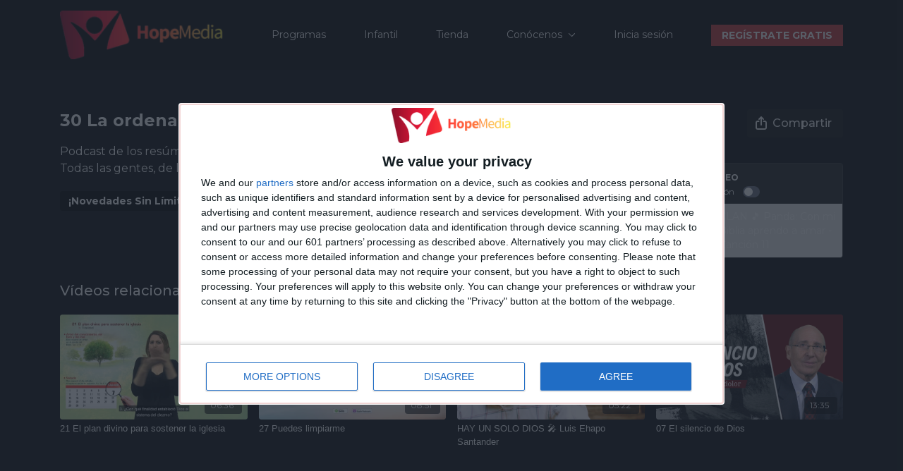

--- FILE ---
content_type: text/vnd.turbo-stream.html; charset=utf-8
request_url: https://hopemedia.es/programs/hm-rdtg-01x30-la-ordenacion-de-los-doce-23c378.turbo_stream?playlist_position=sidebar&preview=false
body_size: -19
content:
<!DOCTYPE html><html><head><meta name="csrf-param" content="authenticity_token" />
<meta name="csrf-token" content="g3dvufzCZglI-JWkPc470zEVE9cZoP0gcvWAAxUKAH9Ly5ZKKFezQH17Bksdi7027v1ikc2feaESycH2pzIfpg" /></head><body><turbo-stream action="update" target="program_show"><template>
  <turbo-frame id="program_player">
      <turbo-frame id="program_content" src="/programs/hm-rdtg-01x30-la-ordenacion-de-los-doce-23c378/program_content?playlist_position=sidebar&amp;preview=false">
</turbo-frame></turbo-frame></template></turbo-stream></body></html>

--- FILE ---
content_type: text/html; charset=utf-8
request_url: https://hopemedia.es/programs/hm-rdtg-01x30-la-ordenacion-de-los-doce-23c378/related
body_size: 11220
content:
<turbo-frame id="program_related" target="_top">

    <div class="container " data-area="program-related-videos">
      <div class="cbt-related mt-8  pb-16">
        <div class="cbt-related-title text-xl font-medium">Vídeos relacionados</div>
          <div class="mt-5 grid grid-cols-1 sm:grid-cols-2 md:grid-cols-3 lg:grid-cols-4 xl:grid-cols-4 gap-x-4 gap-y-6">
              <div data-area="related-video-item" class="">
                <swiper-slide
  data-card="video_1505678"
  data-custom="content-card"
  class="self-start hotwired"
    data-short-description="Serie de Estudios Bíblicos pensados especialmente para personas Sordas. En Lengua de Sordos (LSE) por la responsable del Ministerio de Sordos de la Iglesia Adventista en España, Taida Rivera."
>

  <a class="card-image-container" data-turbo="true" data-turbo-prefetch="false" data-turbo-action="advance" data-turbo-frame="_top" onclick="window.CatalogAnalytics(&#39;clickContentItem&#39;, &#39;video&#39;, &#39;1505678&#39;, &#39;Related Videos&#39;); window.CatalogAnalytics(&#39;clickRelatedVideo&#39;, &#39;1505678&#39;, &#39;1&#39;, &#39;program_page&#39;)" href="/programs/hm-biblia-plus-01x21-el-plan-divino-para-sostener-la-iglesia-estudio-biblico-en-lse-38681e">
    <div class="image-container relative" data-test="catalog-card">
  <div class="relative image-content">
    <div aria-hidden="true" style="padding-bottom: 56%;"></div>
    <img loading="lazy" alt="21 El plan divino para sostener la iglesia" decoding="async"
         src="https://alpha.uscreencdn.com/images/programs/1505678/horizontal/thumbnail.jpg?auto=webp&width=350"
         srcset="https://alpha.uscreencdn.com/images/programs/1505678/horizontal/thumbnail.jpg?auto=webp&width=350 350w,
            https://alpha.uscreencdn.com/images/programs/1505678/horizontal/thumbnail.jpg?auto=webp&width=700 2x,
            https://alpha.uscreencdn.com/images/programs/1505678/horizontal/thumbnail.jpg?auto=webp&width=1050 3x"
         class="card-image b-image absolute object-cover h-full top-0 left-0" style="opacity: 1;">
  </div>
    <div class="badge flex justify-center items-center text-white content-card-badge z-0">
      <span class="badge-item">06:36</span>
      <svg xmlns="http://www.w3.org/2000/svg" width="13" height="9" viewBox="0 0 13 9" fill="none" class="badge-item content-watched-icon" data-test="content-watched-icon">
  <path fill-rule="evenodd" clip-rule="evenodd" d="M4.99995 7.15142L12.0757 0.0756836L12.9242 0.924212L4.99995 8.84848L0.575684 4.42421L1.42421 3.57568L4.99995 7.15142Z" fill="currentColor"></path>
</svg>

    </div>

</div>
<div class="content-watched-overlay"></div>

</a>  <a class="card-title" data-turbo="true" data-turbo-prefetch="false" data-turbo-action="advance" data-turbo-frame="_top" title="21 El plan divino para sostener la iglesia" aria-label="21 El plan divino para sostener la iglesia" onclick="window.CatalogAnalytics(&#39;clickContentItem&#39;, &#39;video&#39;, &#39;1505678&#39;, &#39;Related Videos&#39;); window.CatalogAnalytics(&#39;clickRelatedVideo&#39;, &#39;1505678&#39;, &#39;1&#39;, &#39;program_page&#39;)" href="/programs/hm-biblia-plus-01x21-el-plan-divino-para-sostener-la-iglesia-estudio-biblico-en-lse-38681e">
    <span class="line-clamp-2">
      21 El plan divino para sostener la iglesia
    </span>
</a></swiper-slide>


              </div>
              <div data-area="related-video-item" class="">
                <swiper-slide
  data-card="video_1521532"
  data-custom="content-card"
  class="self-start hotwired"
    data-short-description="Podcast de los resúmenes, realizados por el pastor Óscar López, del libro El Deseado de Todas las gentes, de la autora cristiana Elena White"
>

  <a class="card-image-container" data-turbo="true" data-turbo-prefetch="false" data-turbo-action="advance" data-turbo-frame="_top" onclick="window.CatalogAnalytics(&#39;clickContentItem&#39;, &#39;video&#39;, &#39;1521532&#39;, &#39;Related Videos&#39;); window.CatalogAnalytics(&#39;clickRelatedVideo&#39;, &#39;1521532&#39;, &#39;2&#39;, &#39;program_page&#39;)" href="/programs/27-puedes-limpiarme">
    <div class="image-container relative" data-test="catalog-card">
  <div class="relative image-content">
    <div aria-hidden="true" style="padding-bottom: 56%;"></div>
    <img loading="lazy" alt="27 Puedes limpiarme" decoding="async"
         src="https://alpha.uscreencdn.com/images/programs/1521532/horizontal/thumbnail.jpg?auto=webp&width=350"
         srcset="https://alpha.uscreencdn.com/images/programs/1521532/horizontal/thumbnail.jpg?auto=webp&width=350 350w,
            https://alpha.uscreencdn.com/images/programs/1521532/horizontal/thumbnail.jpg?auto=webp&width=700 2x,
            https://alpha.uscreencdn.com/images/programs/1521532/horizontal/thumbnail.jpg?auto=webp&width=1050 3x"
         class="card-image b-image absolute object-cover h-full top-0 left-0" style="opacity: 1;">
  </div>
    <div class="badge flex justify-center items-center text-white content-card-badge z-0">
      <span class="badge-item">08:51</span>
      <svg xmlns="http://www.w3.org/2000/svg" width="13" height="9" viewBox="0 0 13 9" fill="none" class="badge-item content-watched-icon" data-test="content-watched-icon">
  <path fill-rule="evenodd" clip-rule="evenodd" d="M4.99995 7.15142L12.0757 0.0756836L12.9242 0.924212L4.99995 8.84848L0.575684 4.42421L1.42421 3.57568L4.99995 7.15142Z" fill="currentColor"></path>
</svg>

    </div>

</div>
<div class="content-watched-overlay"></div>

</a>  <a class="card-title" data-turbo="true" data-turbo-prefetch="false" data-turbo-action="advance" data-turbo-frame="_top" title="27 Puedes limpiarme" aria-label="27 Puedes limpiarme" onclick="window.CatalogAnalytics(&#39;clickContentItem&#39;, &#39;video&#39;, &#39;1521532&#39;, &#39;Related Videos&#39;); window.CatalogAnalytics(&#39;clickRelatedVideo&#39;, &#39;1521532&#39;, &#39;2&#39;, &#39;program_page&#39;)" href="/programs/27-puedes-limpiarme">
    <span class="line-clamp-2">
      27 Puedes limpiarme
    </span>
</a></swiper-slide>


              </div>
              <div data-area="related-video-item" class="">
                <swiper-slide
  data-card="video_2512969"
  data-custom="content-card"
  class="self-start hotwired"
    data-short-description="Disfruta este canto lleno de adoración y alabanza, que resalta la grandeza y el amor de nuestro Dios. ¡Dale al play!"
>

  <a class="card-image-container" data-turbo="true" data-turbo-prefetch="false" data-turbo-action="advance" data-turbo-frame="_top" onclick="window.CatalogAnalytics(&#39;clickContentItem&#39;, &#39;video&#39;, &#39;2512969&#39;, &#39;Related Videos&#39;); window.CatalogAnalytics(&#39;clickRelatedVideo&#39;, &#39;2512969&#39;, &#39;3&#39;, &#39;program_page&#39;)" href="/programs/hay-un-solo-dios">
    <div class="image-container relative" data-test="catalog-card">
  <div class="relative image-content">
    <div aria-hidden="true" style="padding-bottom: 56%;"></div>
    <img loading="lazy" alt="HAY UN SOLO DIOS 🎤 Luis Ehapo Santander" decoding="async"
         src="https://alpha.uscreencdn.com/images/programs/2512969/horizontal/les-miniatura.1690459727.png?auto=webp&width=350"
         srcset="https://alpha.uscreencdn.com/images/programs/2512969/horizontal/les-miniatura.1690459727.png?auto=webp&width=350 350w,
            https://alpha.uscreencdn.com/images/programs/2512969/horizontal/les-miniatura.1690459727.png?auto=webp&width=700 2x,
            https://alpha.uscreencdn.com/images/programs/2512969/horizontal/les-miniatura.1690459727.png?auto=webp&width=1050 3x"
         class="card-image b-image absolute object-cover h-full top-0 left-0" style="opacity: 1;">
  </div>
    <div class="badge flex justify-center items-center text-white content-card-badge z-0">
      <span class="badge-item">05:22</span>
      <svg xmlns="http://www.w3.org/2000/svg" width="13" height="9" viewBox="0 0 13 9" fill="none" class="badge-item content-watched-icon" data-test="content-watched-icon">
  <path fill-rule="evenodd" clip-rule="evenodd" d="M4.99995 7.15142L12.0757 0.0756836L12.9242 0.924212L4.99995 8.84848L0.575684 4.42421L1.42421 3.57568L4.99995 7.15142Z" fill="currentColor"></path>
</svg>

    </div>

</div>
<div class="content-watched-overlay"></div>

</a>  <a class="card-title" data-turbo="true" data-turbo-prefetch="false" data-turbo-action="advance" data-turbo-frame="_top" title="HAY UN SOLO DIOS 🎤 Luis Ehapo Santander" aria-label="HAY UN SOLO DIOS 🎤 Luis Ehapo Santander" onclick="window.CatalogAnalytics(&#39;clickContentItem&#39;, &#39;video&#39;, &#39;2512969&#39;, &#39;Related Videos&#39;); window.CatalogAnalytics(&#39;clickRelatedVideo&#39;, &#39;2512969&#39;, &#39;3&#39;, &#39;program_page&#39;)" href="/programs/hay-un-solo-dios">
    <span class="line-clamp-2">
      HAY UN SOLO DIOS 🎤 Luis Ehapo Santander
    </span>
</a></swiper-slide>


              </div>
              <div data-area="related-video-item" class="">
                <swiper-slide
  data-card="video_1518877"
  data-custom="content-card"
  class="self-start hotwired"
    data-short-description="Una serie de esperanza para superar la pérdida, la injusticia y el sufrimiento, de la mano de Dios. "
>

  <a class="card-image-container" data-turbo="true" data-turbo-prefetch="false" data-turbo-action="advance" data-turbo-frame="_top" onclick="window.CatalogAnalytics(&#39;clickContentItem&#39;, &#39;video&#39;, &#39;1518877&#39;, &#39;Related Videos&#39;); window.CatalogAnalytics(&#39;clickRelatedVideo&#39;, &#39;1518877&#39;, &#39;4&#39;, &#39;program_page&#39;)" href="/programs/hm-fd-07-el-silencio-de-dios-39c478">
    <div class="image-container relative" data-test="catalog-card">
  <div class="relative image-content">
    <div aria-hidden="true" style="padding-bottom: 56%;"></div>
    <img loading="lazy" alt="07 El silencio de Dios" decoding="async"
         src="https://alpha.uscreencdn.com/images/programs/1518877/horizontal/d9ddacd6-8563-4f8d-8b46-1511f4f99997.png?auto=webp&width=350"
         srcset="https://alpha.uscreencdn.com/images/programs/1518877/horizontal/d9ddacd6-8563-4f8d-8b46-1511f4f99997.png?auto=webp&width=350 350w,
            https://alpha.uscreencdn.com/images/programs/1518877/horizontal/d9ddacd6-8563-4f8d-8b46-1511f4f99997.png?auto=webp&width=700 2x,
            https://alpha.uscreencdn.com/images/programs/1518877/horizontal/d9ddacd6-8563-4f8d-8b46-1511f4f99997.png?auto=webp&width=1050 3x"
         class="card-image b-image absolute object-cover h-full top-0 left-0" style="opacity: 1;">
  </div>
    <div class="badge flex justify-center items-center text-white content-card-badge z-0">
      <span class="badge-item">13:35</span>
      <svg xmlns="http://www.w3.org/2000/svg" width="13" height="9" viewBox="0 0 13 9" fill="none" class="badge-item content-watched-icon" data-test="content-watched-icon">
  <path fill-rule="evenodd" clip-rule="evenodd" d="M4.99995 7.15142L12.0757 0.0756836L12.9242 0.924212L4.99995 8.84848L0.575684 4.42421L1.42421 3.57568L4.99995 7.15142Z" fill="currentColor"></path>
</svg>

    </div>

</div>
<div class="content-watched-overlay"></div>

</a>  <a class="card-title" data-turbo="true" data-turbo-prefetch="false" data-turbo-action="advance" data-turbo-frame="_top" title="07 El silencio de Dios" aria-label="07 El silencio de Dios" onclick="window.CatalogAnalytics(&#39;clickContentItem&#39;, &#39;video&#39;, &#39;1518877&#39;, &#39;Related Videos&#39;); window.CatalogAnalytics(&#39;clickRelatedVideo&#39;, &#39;1518877&#39;, &#39;4&#39;, &#39;program_page&#39;)" href="/programs/hm-fd-07-el-silencio-de-dios-39c478">
    <span class="line-clamp-2">
      07 El silencio de Dios
    </span>
</a></swiper-slide>


              </div>
          </div>
        </div>
      </div>
    </div>
</turbo-frame>

--- FILE ---
content_type: application/javascript
request_url: https://assets-gke.uscreencdn.com/vite/assets/playlist_item_controller-Bsif4UOA.js
body_size: 417
content:
var l=Object.defineProperty;var d=(o,r,t)=>r in o?l(o,r,{enumerable:!0,configurable:!0,writable:!0,value:t}):o[r]=t;var s=(o,r,t)=>d(o,typeof r!="symbol"?r+"":r,t);import{C as u}from"./browser--AzYHaXx.js";import"./preload-helper-B8hUOznO.js";class a extends u{constructor(){super(...arguments);s(this,"onPopStateListener",t=>{var e;window.location.pathname.startsWith("/programs/")&&((e=t==null?void 0:t.state)!=null&&e.turbo_frame_history?window.Turbo.visit(window.location.href,{action:"replace"}):window.location.replace(window.location.href))})}connect(){window.addEventListener("turbo:submit-start",this.onTurboSubmitStart),window.addEventListener("popstate",this.onPopStateListener)}disconnect(){window.removeEventListener("turbo:submit-start",this.onTurboSubmitStart),window.removeEventListener("popstate",this.onPopStateListener)}onTurboSubmitStart(t){var i;const e=(i=Array.from(t.target.elements).find(n=>n.name==="turbo_history_url"))==null?void 0:i.value;e&&window.history.pushState({turbo_frame_history:!0},"",e)}nextVideo(t){var e;return t&&t.preventDefault(),this.queryPlaylistItemControllersUnlessCurrent.forEach(i=>{i.verticalValue&&i.shortDescriptionTarget.classList.add("hidden"),i.element.classList.remove("bg-gray-300","rounded","dark:bg-gray-900")}),this.element.classList.add("bg-gray-300","rounded","dark:bg-gray-900"),this.verticalValue&&this.shortDescriptionTarget.classList.remove("hidden"),(e=document.getElementById("program_player"))==null||e.scrollIntoView({behavior:"smooth"}),this.formTarget.requestSubmit(),!1}get queryPlaylistItemControllersUnlessCurrent(){return Array.from(document.querySelectorAll('div[data-controller="playlist-item"]')).filter(e=>e.dataset.playlistItemIdValue!==this.idValue).map(e=>this.application.getControllerForElementAndIdentifier(e,"playlist-item"))}}s(a,"targets",["form","shortDescription"]),s(a,"values",{id:String,vertical:Boolean});export{a as default};
//# sourceMappingURL=playlist_item_controller-Bsif4UOA.js.map
